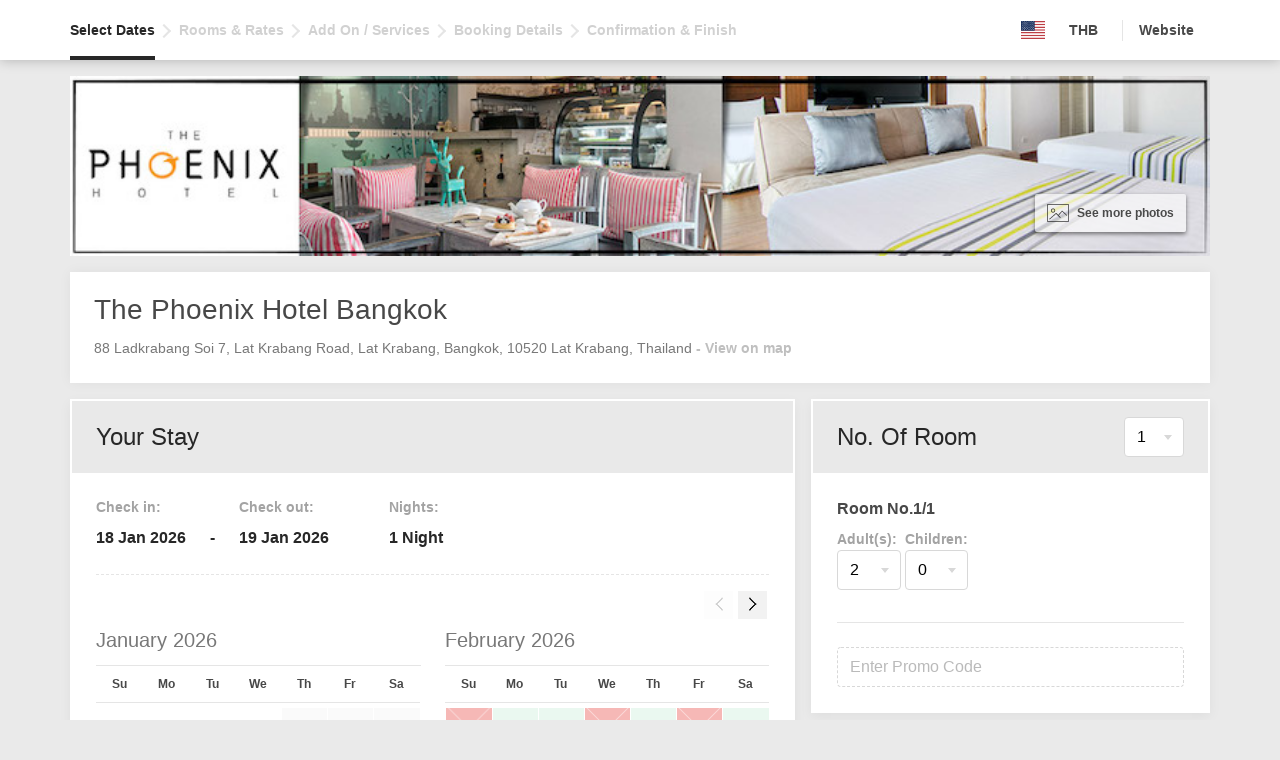

--- FILE ---
content_type: text/html; charset=UTF-8
request_url: https://ibe.hoteliers.guru/ibe/en/The-Phoenix-Hotel-Bangkok-Ladkrabang-Bangkok-TH?tid=a97b15fad00aeba605aa6b48ade585c7&
body_size: 88006
content:

<!DOCTYPE html>
<html>
<head>
    <meta charset="utf-8">
    <meta name="viewport" content="width=device-width, initial-scale=1, shrink-to-fit=no">
    <meta http-equiv="Cache-Control" content="no-cache, no-store, must-revalidate"/>
    <meta http-equiv="Pragma" content="no-cache"/>
    <meta http-equiv="Expires" content="0"/>

    <meta property="og:title" content="The Phoenix Hotel Bangkok" />
    <meta property="og:description" content="The Phoenix Hotel Bangkok is a 7-minute drive from&nbsp;Suvarnabhumi Airportand includes shuttle bus service to/from the&nbsp;airport. It features non-smoking rooms with free Wi-Fi access.
Guests may ask shuttle service&nbsp;to Airport Rail Link Ladkrabang Station (fare applied), which is a 5-minute ride away. The Phoenix Hotel is within a 5-minute walk to Wat Ladkrabang Temple.
Each&nbsp;comfortable room&nbsp;includes air conditioning, a private balcony and a cable TV. A private bathroom features shower facilities." />
    <meta property="og:image" content="https://ibe-asset.hoteliers.guru/ibe-asset/0/0/0/0/0/0/0/2/5/1/1/theme/images/banner-head-clarify-66b587d566755.jpg" />

    
            <title>budget hotel near suvarnbhumi airport</title>
    
            <meta name="keyword" content="budget, hotel, near suvarnabhumi airport,airport">
    
            <meta name="description" content="Budget hotel near Suvarnabhumi airport. Airport transfer is also available.">
    
    <!-- Compliance patch for Microsoft browsers -->
    <!--[if lt IE 9]>
    <script type="text/javascript" src="https://ibe.hoteliers.guru/ibe/js/ie/ie9.js"></script>
    <![endif]-->

    <link rel="stylesheet" type="text/css" href="https://ibe-asset.hoteliers.guru/ibe-asset/public/css/reset.css" />
<link rel="stylesheet" type="text/css" href="https://ibe-asset.hoteliers.guru/ibe-asset/public/css/clarify/jquery-ui.css" />
<link rel="stylesheet" type="text/css" href="https://ibe.hoteliers.guru/ibe/css/glyphicons.css" />
<link rel="stylesheet" type="text/css" href="https://ibe.hoteliers.guru/ibe/css/menu-icon.css" />
<link rel="stylesheet" type="text/css" href="https://ibe-asset.hoteliers.guru/ibe-asset/public/css/mySelect.css" />
<link rel="stylesheet" type="text/css" href="https://ibe-asset.hoteliers.guru/ibe-asset/public/css/myTooltip.css" />
<link rel="stylesheet" type="text/css" href="https://ibe-asset.hoteliers.guru/ibe-asset/public/css/clarify/lightslider.css" />
<link rel="stylesheet" type="text/css" href="https://ibe-asset.hoteliers.guru/ibe-asset/public/css/clarify/layout.css" />
<link rel="stylesheet" type="text/css" href="https://ibe-asset.hoteliers.guru/ibe-asset/public/css/clarify/component.css" />
<link rel="stylesheet" type="text/css" href="https://ibe-asset.hoteliers.guru/ibe-asset/public/css/cookie-consent/cookieconsent.css" />
<link rel="stylesheet" type="text/css" href="https://ibe-asset.hoteliers.guru/ibe-asset/0/0/0/0/0/0/0/2/5/1/1/theme/css/theme_v_2.css" />
<script type="text/javascript" src="https://ibe-asset.hoteliers.guru/ibe-asset/public/js/jquery-1.11.1.js"></script>
<script type="text/javascript" src="https://ibe-asset.hoteliers.guru/ibe-asset/public/js/jquery-ui.js"></script>
<script type="text/javascript" src="https://ibe-asset.hoteliers.guru/ibe-asset/public/js/booking-v.1.0.js"></script>
<script type="text/javascript" src="https://ibe-asset.hoteliers.guru/ibe-asset/public/js/angularjs/angular.min.js"></script>
<script type="text/javascript" src="https://ibe-asset.hoteliers.guru/ibe-asset/public/js/myModal.js"></script>
<script type="text/javascript" src="https://ibe-asset.hoteliers.guru/ibe-asset/public/js/myTooltip.js"></script>
<script type="text/javascript" src="https://ibe-asset.hoteliers.guru/ibe-asset/public/js/mySelect.js"></script>
<script type="text/javascript" src="https://ibe-asset.hoteliers.guru/ibe-asset/public/js/image-carousel/lightslider.js"></script>
<script type="text/javascript" src="https://ibe-asset.hoteliers.guru/ibe-asset/public/js/affix.js"></script>
<script type="text/javascript" src="https://ibe-asset.hoteliers.guru/ibe-asset/public/js/sprintf.min.js"></script>
<script type="text/javascript" src="https://ibe-asset.hoteliers.guru/ibe-asset/public/js/lodash.min.js"></script>
<script type="text/javascript" src="https://ibe-asset.hoteliers.guru/ibe-asset/public/js/dateformat-i18n/dateformat-en.js"></script>
<script type="text/javascript" src="https://ibe-asset.hoteliers.guru/ibe-asset/public/js/cookie-consent/cookieconsent.js"></script>
    <script type="text/javascript">
        var ibeModule = angular.module('IBEApp', []);

        ibeModule.directive('restrictInput', function () {
            return {
                restrict: 'A',
                require: 'ngModel',link: function(scope, element, attrs, ngModelCtrl) {
                    ngModelCtrl.$parsers.unshift(function(viewValue) {
                        var options = scope.$eval(attrs.restrictInput);

                        if (!options.regex && options.type) {
                            switch (options.type) {
                                case 'englishLettersOnly': options.regex = '^[\x00-\x7F]*$'; break;
                                default: options.regex = '';
                            }
                        }

                        var reg = new RegExp(options.regex);

                        if (reg.test(viewValue)) {
                            return viewValue;
                        } else {
                            var overrideValue = (reg.test(ngModelCtrl.$modelValue) ? ngModelCtrl.$modelValue : '');
                            element.val(overrideValue);
                            return overrideValue;
                        }
                    });
                }
            }
        });

        ibeModule.directive('datepicker', function () {
            return {
                restrict: 'A',
                require: 'ngModel',
                link: function (scope, element, attrs, ngModelCtrl) {
                    $(function () {
                        element.datepicker({
                            dateFormat: 'd MM yy',
                            beforeShowDay: function (date) {
                                const minDate = new Date(scope[attrs.minDate]);
                                const maxDate = new Date(scope[attrs.maxDate]);

                                date.setHours(0, 0, 0);
                                minDate.setHours(0, 0, 0);
                                maxDate.setHours(0, 0, 0);

                                let dateClass = '';
                                const unavailableList = scope[attrs.unavailableDateList];
                                let dayAvailableStatus = true;

                                if (unavailableList != undefined) {
                                    const milliSecondInSecond = 1000;
                                    const dateUTCMilliSecond = Date.UTC(date.getFullYear(), date.getMonth(), date.getDate());
                                    const dateTimeStamp = String(dateUTCMilliSecond / milliSecondInSecond);
                                    const checkDateUnavailable = unavailableList.find(dateUnixTimeKey => dateUnixTimeKey == dateTimeStamp);

                                    if (checkDateUnavailable != undefined) {
                                        dateClass = 'day-unavailable';
                                        dayAvailableStatus = false;
                                    }
                                }

                                if (date.getTime() >= minDate.getTime()) {
                                    if (date.getTime() > maxDate.getTime() && scope[attrs.maxDate] != undefined) {

                                        return [false, dateClass];
                                    } else {

                                        return [dayAvailableStatus, dateClass];
                                    }
                                } else {

                                    return [false, dateClass];
                                }
                            },
                            beforeShow: function (element, datepicker) {
                                if (attrs.minDate)
                                    angular.element(element).datepicker("option", "minDate", scope[attrs.minDate]);

                                if (attrs.maxDate)
                                    angular.element(element).datepicker("option", "maxDate", scope[attrs.maxDate]);
                            },
                            onSelect: function (date, obj) {
                                scope.$apply(function () {
                                    var selectedDay = obj.selectedDay;
                                    var selectedMonth = parseInt(obj.selectedMonth);
                                    var monthShortName = ['Jan', 'Feb', 'Mar', 'Apr', 'May', 'Jun', 'Jul', 'Aug', 'Sep', 'Oct', 'Nov', 'Dec'];
                                    var dateString = selectedDay + ' ' + monthShortName[selectedMonth] + ' ' + obj.selectedYear;
                                    ngModelCtrl.$setViewValue(dateString);
                                });

                                $(this).blur();
                                if ($(this).attr('id') == "txt_check_in") {
                                    setTimeout(function () {
                                        $("#txt_check_out").focus();
                                    }, 300);
                                }

                            },
                            numberOfMonths: 2
                        });

                        element.datepicker("setDate", scope[attrs.ngModel]);

                        ngModelCtrl.$render = function () {
                            var tempAtts = attrs.ngModel.split(".");
                            var tempValue = scope;
                            for (var i = 0; i < tempAtts.length; ++i)
                                tempValue = tempValue[tempAtts[i]];
                            element.datepicker("setDate", scope[attrs.ngModel]);

                        };
                        $('.ui-datepicker').addClass('notranslate');
                    });


                    scope.$watch(attrs.ngModel, function (value) {
                        if (ngModelCtrl.$viewValue != '') {
                            if (Object.prototype.toString.call(ngModelCtrl.$viewValue) === '[object Date]') {
                                element.datepicker('setDate', ngModelCtrl.$viewValue);
                            } else {
                                element.datepicker('setDate', new Date(ngModelCtrl.$viewValue));
                            }
                        }

                        element.datepicker('refresh');
                    });
                }

            }
        });

        ibeModule.directive('slider', function () {
            return {
                restrict: 'A',

                require: 'ngModel',

                link: function (scope, element, attrs, ngModelCtrl) {
                    $(function () {
                        var tempAttsModel = attrs.ngModel.split(".");
                        var tempModel = scope;
                        for (var i = 0; i < tempAttsModel.length; ++i)
                            tempModel = tempModel[tempAttsModel[i]];

                        var tempAttsMin = attrs.min.split(".");
                        var tempMin = scope;
                        for (var i = 0; i < tempAttsMin.length; ++i)
                            tempMin = tempMin[tempAttsMin[i]];

                        var tempAttsMax = attrs.max.split(".");
                        var tempMax = scope;
                        for (var i = 0; i < tempAttsMax.length; ++i)
                            tempMax = tempMax[tempAttsMax[i]];


                        element.slider({
                            range: true,
                            min: tempMin,
                            max: tempMax,
                            values: tempModel,
                            slide: function (event, ui) {
                                scope.$apply(function () {
                                    ngModelCtrl.$setViewValue(ui.values);
                                });
                            },
                            change: function( event, ui ) {
                                scope.sliderChange();
                            }
                        });
                    })
                }
            }
        });

        ibeModule.directive('onFinishRender', function ($timeout) {
            return {
                restrict: 'A',
                link: function (scope, element, attr) {
                    if (scope.$last === true) {
                        $timeout(function () {
                            scope.$emit('ngRepeatFinished');
                        });
                    }
                }
            }
        });

        ibeModule.directive('ibeTab', function ($timeout) {
            return {
                restrict: 'A',
                link: function (scope, element, attr) {

                    var tabWidth = $(element).outerWidth();
                    var numTab = $('.tab-nav > li').length;
                    var getWidth = (tabWidth - (numTab - 1)) / numTab;
                    $('.tab-nav > li').css({"width": getWidth});
                    $('.tab-nav > li').click(function () {
                        var el = $(this);
                        var clickTab = el.attr("data-target");
                        var activeTab = el.parent().find('[data-status="tab-active"]').attr("data-target");
                        if (clickTab != activeTab) {
                            el.parent().find('[data-status="tab-active"]').removeAttr("data-status");
                            el.attr("data-status", "tab-active");

                            el.parent().parent().find('[data-status="tab-content-active"]').removeAttr("data-status");
                            $('#' + clickTab).attr("data-status", "tab-content-active");

                        }
                        else {
                            return false;
                        }
                    });
                    $timeout(function () {
                        $('.tab-content > li').css("display", "none");
                    }, 100);

                }
            };
        });

        ibeModule.directive('autoUpdateLabelSelect', function () {
            return {
                link: function (scope, element, attrs, ngModelCtrl) {
                    scope.$watch(attrs.ngModel, function (value) {
                        setTimeout(function () {
                            if (element.attr("custom-display") == "value")
                                var textDisplay = element.find("option:selected").val();
                            else
                                var textDisplay = element.find("option:selected").text();

                            element.next().children().text(textDisplay);
                        }, 1);

                    });

                    scope.$watch(function () {
                        return element.attr('disabled');
                    }, function (value) {
                        if (value == 'disabled')
                            element.next().addClass('customSelectDisabled');
                        else
                            element.next().removeClass('customSelectDisabled');
                    });

                    scope.$watch(function () {
                        return element.hasClass('error');
                    }, function (value) {
                        if (value == true)
                            element.next().addClass('error');
                        else
                            element.next().removeClass('error');
                    });
                }
            }
        });

        ibeModule.directive('validNumber', function () {
            return {
                require: '?ngModel',
                link: function (scope, element, attrs, ngModelCtrl) {
                    if (!ngModelCtrl) {
                        return;
                    }

                    ngModelCtrl.$parsers.push(function (val) {
                        if (angular.isUndefined(val)) {
                            var val = '';
                        }
                        var clean = val.replace(/[^0-9]+/g, '');
                        if (val !== clean) {
                            ngModelCtrl.$setViewValue(clean);
                            ngModelCtrl.$render();
                        }
                        return clean;
                    });

                    element.bind('keypress', function (event) {
                        if (event.keyCode === 32) {
                            event.preventDefault();
                        }
                    });
                }
            };
        });

        ibeModule.directive('convertToNumber', function() {
            return {
                require: 'ngModel',
                link: function (scope, element, attrs, ngModel) {
                    ngModel.$parsers.push(function (val) {
                        return parseInt(val, 10);
                    });
                    ngModel.$formatters.push(function (val) {
                        return '' + val;
                    });
                }
            }
        });

        ibeModule.directive('validDouble', function () {
            return {
                require: '?ngModel',
                link: function (scope, element, attrs, ngModelCtrl) {
                    if (!ngModelCtrl) {
                        return;
                    }

                    ngModelCtrl.$parsers.push(function (val) {
                        if (angular.isUndefined(val)) {
                            var val = '';
                        }

                        var valList = val.split(".");
                        if (valList.length > 2) {
                            val = valList[0] + "." + valList[1];
                            for (var i = 2; i < valList.length; ++i)
                                val += valList[i];

                            ngModelCtrl.$setViewValue(val);
                            ngModelCtrl.$render();

                            return val;
                        }


                        var clean = val.replace(/[^0-9.]+/g, '');
                        if (val !== clean) {
                            ngModelCtrl.$setViewValue(clean);
                            ngModelCtrl.$render();
                        }

                        return clean;
                    });

                    element.bind('keypress', function (event) {
                        if (event.keyCode === 32) {
                            event.preventDefault();
                        }
                    });
                }
            };
        });

        ibeModule.factory('IBECommonFactory', function () {

            var __initTaxlist = function (taxList) {

                var obj = new Array();
                for (var i in taxList) {
                    var taxItem = new Object();
                    taxItem['taxName'] = taxList[i]['configurationtax_name'];
                    taxItem['taxRate'] = taxList[i]['configurationtax_rate'];
                    taxItem['taxVal'] = 0;
                    obj.push(taxItem);
                }

                return obj;
            };

            return {
                baseCurrency: "THB",
                selectedCurrency: "THB",
                currencyConverterList: {"THB":1,"AED":0.11692011501306,"AUD":0.04741825458997,"CHF":0.025553956109892,"CNY":0.22186464959129,"DKK":0.20507571850383,"EUR":0.027430563232303,"GBP":0.023784410475776,"HKD":0.24824130315364,"IDR":538.3286074496,"INR":2.893006045751,"JPY":5.0363955021996,"KRW":46.91350175114,"MMK":66.85939183808,"MXN":0.56114922648829,"MYR":0.12917721531835,"NZD":0.055348787017751,"PHP":1.892062297223,"RUB":2.4798850033984,"SEK":0.29359425577673,"SGD":0.041024793772911,"TWD":1.0067706584921,"USD":0.031836624882055,"VND":836.50721566452},
                currencyNameList: {"THB":"Thai Baht","AED":"Arab Emirate Dirham","AUD":"Australia Dollar","CHF":"Switzerland Franc","CNY":"Chinese Yuan","DKK":"Denmark Kroue","EUR":"Euro Member Countries","GBP":"UK Pound","HKD":"Hong Kong Dollar","IDR":"Indonesia Rupiah","INR":"India Rupee","JPY":"Japan Yen","KRW":"Korean Won","MMK":"Myanmar Kyat","MXN":"Mexico Peso","MYR":"Malaysia Ringgit","NZD":"New Zealand Dollar","PHP":"Philippines Peso","RUB":"Russia Ruble","SEK":"Sweden Krona","SGD":"Singapore Dollar","TWD":"Taiwan New Dollar","USD":"US Dollar","VND":"Viet Nam Dong"},
                currencySymbolList: {"AUD":"AUD","EUR":"\u20ac","DKK":"kr","HKD":"HKD","INR":"\u20b9","IDR":"Rp","JPY":"\u00a5","KRW":"\u20a9","MYR":"RM","MXN":"MXN","MMK":"MMK","NZD":"$","PHP":"\u20b1","RUB":"\u20bd","SGD":"SGD","SEK":"SEK","CHF":"CHF","TWD":"NT$","THB":"\u0e3f","AED":"AED","GBP":"\u00a3","USD":"$","VND":"\u20ab","CNY":"CNY","LAK":"\u20ad"},
                currencyFractionDigitsList: {"AUD":2,"EUR":2,"DKK":2,"HKD":2,"INR":2,"IDR":0,"JPY":0,"KRW":0,"MYR":2,"MXN":2,"MMK":2,"NZD":2,"PHP":2,"RUB":2,"SGD":2,"SEK":2,"CHF":2,"TWD":0,"THB":2,"AED":2,"GBP":2,"USD":2,"VND":0,"CNY":2,"LAK":0},
                taxList: [],
                taxListPrepared: __initTaxlist([]),
                taxInclude: "1",
                provinceTaxConfig: {"status":1,"rate":0},
                feeList: [],
                showEditDate: false
            };
        });

        ibeModule.service('VatService', function (IBECommonFactory) {

            this.calculateVat = function (fromRate) {
                let divideVal = 1;
                var obj = new Array();
                for (let i in IBECommonFactory.taxList) {
                    const taxRate = IBECommonFactory.taxList[i]['configurationtax_rate'];
                    divideVal = divideVal * ((100 + parseFloat(taxRate)) / 100);
                }

                if (IBECommonFactory.provinceTaxConfig['status'] == 1) {
                    divideVal = divideVal + (parseFloat(IBECommonFactory.provinceTaxConfig['rate']) / 100);
                }

                const rateExclude = fromRate / divideVal;

                let taxVal = 0;
                for (var i in IBECommonFactory.taxList) {
                    var taxItem = new Object();
                    taxItem['taxName'] = IBECommonFactory.taxList[i]['configurationtax_name'];
                    var taxRate = IBECommonFactory.taxList[i]['configurationtax_rate'];
                    taxItem['taxRate'] = taxRate;

                    taxItem['taxVal'] = (rateExclude + taxVal) * (taxRate / 100);
                    taxVal = taxVal + taxItem['taxVal'];
                    obj.push(taxItem);
                }

                if (IBECommonFactory.provinceTaxConfig['status'] == 1) {
                    var taxItem = new Object();
                    taxItem['taxName'] = 'Province Tax';
                    taxItem['taxRate'] = IBECommonFactory.provinceTaxConfig['rate'];

                    taxItem['taxVal'] = (rateExclude) * (taxItem['taxRate'] / 100);
                    taxVal = taxVal + taxItem['taxVal'];
                    obj.push(taxItem);
                }

                return obj;
            };
        });

        ibeModule.service('FeeService', function (IBECommonFactory) {

            this.getTotalFee = function (totalPrice, totalPerson, totalRoom = 0) {
                let totalFee = 0;

                for (let index in IBECommonFactory.feeList) {
                    const feeItem = IBECommonFactory.feeList[index];

                    if (feeItem['configurationfee_rateper_type_id'] == 1) {
                        totalFee = totalFee + (totalPerson * feeItem['configurationfee_rate']);

                    } else if (feeItem['configurationfee_rateper_type_id'] == 3) {
                        totalFee = totalFee + (totalRoom * feeItem['configurationfee_rate']);

                    } else if (feeItem['configurationfee_rateper_type_id'] == 2) {
                        if (feeItem['configurationfee_value_type_id'] == 1) {
                            totalFee = totalFee + (parseFloat(feeItem['configurationfee_rate']) / 100) * totalPrice;
                        } else if (feeItem['configurationfee_value_type_id'] == 2) {
                            totalFee = totalFee + parseFloat(feeItem['configurationfee_rate']);
                        }
                    }
                }

                return totalFee;
            };

            this.bindFee = function (feeItem, totalPrice, totalPerson, totalRoom = 0) {

                if (feeItem['configurationfee_rateper_type_id'] == 1) {
                    return totalPerson * feeItem['configurationfee_rate'];
                } else if (feeItem['configurationfee_rateper_type_id'] == 3) {
                    return totalRoom * feeItem['configurationfee_rate'];
                } else if (feeItem['configurationfee_rateper_type_id'] == 2) {
                    if (feeItem['configurationfee_value_type_id'] == 1) {
                        return (feeItem['configurationfee_rate'] / 100) * totalPrice;
                    } else if (feeItem['configurationfee_value_type_id'] == 2) {
                        return feeItem['configurationfee_rate'];
                    }
                }

            };

        });

        ibeModule.service('CurrencyService', function (IBECommonFactory, $http) {

            this.getAmount = function (baseAmount) {
                var rateCurrency = IBECommonFactory.currencyConverterList[IBECommonFactory.selectedCurrency];
                if (rateCurrency == undefined)
                    rateCurrency = 1;

                if (IBECommonFactory.taxInclude == 0)
                    return this.__rateExcludeTax(baseAmount * rateCurrency);

                return baseAmount * rateCurrency;
            };

            this.currencyConverter = function (baseAmount) {
                const noDecimalPointCurrencyList = ['JYP', 'TWD', 'KRW'];
                const selectCurrency = IBECommonFactory.selectedCurrency;
                const isNoDecimalPoint = (noDecimalPointCurrencyList.find(element => element == selectCurrency)) ? true : false;
                var rateCurrency = IBECommonFactory.currencyConverterList[IBECommonFactory.selectedCurrency];
                if (rateCurrency == undefined)
                    rateCurrency = 1;

                if (isNoDecimalPoint) {
                    return Math.round(baseAmount * rateCurrency);
                }

                return baseAmount * rateCurrency;

            };

            this.getCurrencySymbol = function () {
                var currencyCode = IBECommonFactory.selectedCurrency
                if (IBECommonFactory.currencyNameList[currencyCode] == undefined) {
                    currencyCode = IBECommonFactory.baseCurrency;
                }

                return IBECommonFactory.currencySymbolList[currencyCode];
            };

            this.getCurrencyNameList = function () {
                var result = new Object();

                angular.forEach(IBECommonFactory.currencyNameList, function (cName, cCode) {
                    result[cCode] = cCode + " - " + cName;
                });

                return result;
            };

            this.changeSelectedCurrency = function () {
                var requestObject = {data: IBECommonFactory.selectedCurrency};
                var resp = $http.post("/ibe/en/The-Phoenix-Hotel-Bangkok-Ladkrabang-Bangkok-TH/reserve/currency?tid=a97b15fad00aeba605aa6b48ade585c7", requestObject, {});
                var selectedCurrencyCode = IBECommonFactory.selectedCurrency;
                var selectedCurrencyName = IBECommonFactory.currencyNameList[selectedCurrencyCode];
                var setText = selectedCurrencyCode + ' - ' + selectedCurrencyName;

                angular.forEach($("select.select-currency"), function (element) {
                    if ($(element).attr("text-display") == "value")
                        $(element).next().text(selectedCurrencyCode);
                    else
                        $(element).next().text(setText);
                });

                resp.success(function (respObj, status, headers, config) {
                    console.log("change currency success.");
                });

                resp.error(function (data, status, headers, config) {
                    console.log("change currency Fail!!!");
                });
            };

            this.__rateExcludeTax = function (fromRate) {
                let divideVal = 1;
                for (let i in IBECommonFactory.taxList) {
                    const taxRate = IBECommonFactory.taxList[i]['configurationtax_rate'];
                    divideVal = divideVal * ((100 + parseFloat(taxRate)) / 100);
                }

                if (IBECommonFactory.provinceTaxConfig['status'] == 1) {
                    divideVal = divideVal + (parseFloat(IBECommonFactory.provinceTaxConfig['rate']) / 100);
                }

                return fromRate / divideVal;
            };


        });

        ibeModule.controller('ChangeCurrencyController', function ($scope, $http, IBECommonFactory, CurrencyService) {
            $scope.ibeCommonFactory = IBECommonFactory;
            $scope.currencyService = CurrencyService;
        });



        ibeModule.filter('reverse', function () {
            return function (items) {
                return items.slice().reverse();
            };
        });

        ibeModule.filter('emptyFilter', function () {
            return function (array) {
                var filteredArray = [];
                angular.forEach(array, function (item) {
                    if (item) filteredArray.push(item);
                });
                return filteredArray;
            };
        });


        ibeModule.filter('range', function() {
            return function(input, total) {
                total = parseInt(total);

                for (var i=0; i<total; i++) {
                    input.push(i);
                }

                return input;
            };
        });

        ibeModule.filter('currency', function (IBECommonFactory) {
            return function (baseAmount) {
                const selectCurrency = IBECommonFactory.selectedCurrency;
                const fractionDigits =  IBECommonFactory.currencyFractionDigitsList[selectCurrency]

                return Number(baseAmount).toLocaleString("en-US", {
                    minimumFractionDigits: fractionDigits,
                    maximumFractionDigits: fractionDigits,
                });
            }
        });

        $(document).ready(function () {
                //====  Scroll not smooth on ios ====///
                // $("html").niceScroll({
                //     cursorwidth: "5px",
                //     zindex: 1000,
                //     cursoropacitymax: 0.3,
                //     cursorborder: "0px",
                //     cursorborderradius: "0px",
                //     mousescrollstep: 80,
                // });

                // $(".modal-content").niceScroll();
                //
                // $(".compare-content").niceScroll();

                $('a[href="#"]').click(function (e) {
                    e.preventDefault();
                });

                $("#more-property-detail").click(function () {
                    showModal('property-info', 1000, 0, 0);
                });
            }
        );

        function languageOnChanged() {
            var urlFormat = '/ibe/%%languageshortname%%/The-Phoenix-Hotel-Bangkok-Ladkrabang-Bangkok-TH?tid=a97b15fad00aeba605aa6b48ade585c7';
            if (urlFormat == '')
                return;
            var lang = $("#languageSelector").val();
            var url = urlFormat.replace("%%languageshortname%%", lang);
            window.location = url;
        }
    </script>

    <!-- Hoteliers Analytics -->
            <!-- Google tag (gtag.js) -->
        <script async src="https://www.googletagmanager.com/gtag/js?id=G-BNLEXKTGH0"></script>
        <script type="text/plain" data-cookiecategory="analytics">
            window.dataLayer = window.dataLayer || [];
            function gtag(){dataLayer.push(arguments);}
            gtag('js', new Date());

            gtag('config', 'G-BNLEXKTGH0');
        </script>
    
        
    
            
    <!-- User Guest Conversion Tracking -->
        
    <style>
        #loadingContent {
            display: none;
        }

        .select-currency {
            position: absolute;
            width: 100%;
            height: 100%;
            opacity: 0;
            z-index: 100;
            top: 0;
            left: 0;
        }

        .property-detail {
            position: relative;
            margin: 0 auto 16px;
        }

        .property-detail > img {
            width: 100%;
            display: block;
        }

        .btn_property-photo {
            letter-spacing: 0;
            position: absolute;
            right: 24px;
            bottom: 24px;
            border-radius: 2px;
            background-color: rgba(255, 255, 255, .6);
            padding: 8px 12px;
            font-size: 12px;
            font-weight: bold;
            text-transform: initial;
            box-shadow: 0 2px 4px 0 rgba(0, 0, 0, .5);
            transition: background-color ease .25s;
        }

        .btn_property-photo:hover {
            background-color: rgba(255, 255, 255, .85);
        }

        .setting {
            height: 60px;
            font-size: .875rem;
            font-weight: bold;
            align-items: center;
        }

        .setting_language {
            position: relative;
            margin-right: 24px;
        }

        .setting_language img {
            display: block;
        }

        .setting_language .select {
            opacity: 0;
            overflow: hidden;
            position: absolute;
            left: 0;
            top: 0;
            height: 100%;
        }

        .setting_currency {
            position: relative;
            margin-right: 24px;
        }

        .select-currency {
            cursor: pointer;
        }

        .currency-symbol {
            line-height: 18px;
        }

        #setting_btn-sign-in {
            font-size: 14px;
            font-weight: bold;
        }

        .btn_property-photo {
            display: flex;
            align-items: center;
        }

        .btn_property-photo img {
            margin-right: 8px;
            opacity: .75;
        }

        .setting_member {
            border-left: 1px solid #E5E5E5;
            padding: 0 16px;
        }

        .setting_agent {
            border-left: 1px solid #E5E5E5;
            padding: 0 0 0 16px;
        }

        .setting_website {
            border-left: 1px solid #E5E5E5;
            padding: 0 16px;
        }


    </style>
</head>

<body ng-app="IBEApp" ng-cloak class="ng-cloak">


<script type="text/javascript">
    ibeModule.controller('MenuTopController', function ($scope, $sce, $http) {
        $scope.requestSignOut = function () {
            var resp = $http.get("/ibe/en/The-Phoenix-Hotel-Bangkok-Ladkrabang-Bangkok-TH/member/logout");
            showLoading('Logging out...');

            resp.success(function (respObj, status, headers, config) {
                if (respObj.status == true) {
                    window.location.href = respObj.data.loginUrl;
                }

                else {
                    $scope.errorMessage = respObj.message;
                    closeLoading();
                }
            });
        };
    });
</script>

<header>
    <div class="nav navbar">
        <div class="container d-flex">

            <ul class="list-step d-flex mr-auto">
                                    
                    <li class="c-menu-item active primary-color">
                        <a class="primary-color" href="/ibe/en/The-Phoenix-Hotel-Bangkok-Ladkrabang-Bangkok-TH?tid=a97b15fad00aeba605aa6b48ade585c7">Select Dates</a>
                    </li>
                    <li class="c-menu-item                     disabled">
                        <a href="">Rooms & Rates</a>
                    </li>
                    <li class="c-menu-item                     disabled">
                        <a href="">Add On / Services</a>
                    </li>
                    <li class="c-menu-item                     disabled">
                        <a href="">Booking Details</a>
                    </li>
                    <li class="c-menu-item                     disabled">
                        <a href="">Confirmation & Finish</a>
                    </li>
                            </ul>

            <div class="d-flex setting">
                <div class="setting_language">
                    <span id="selectedLanguage-en">
                        <img src="/ibe/images/flag-language/en.svg"
                             height="18px">
                    </span>
                    <div class="select">
                        <select id="languageSelector" onChange="languageOnChanged();">
                            <option value="en"  selected  >English</option>                        </select>
                        <div class="select__arrow"></div>
                    </div>
                </div>
                                <div class="setting_currency">
                    <select class="select-currency"
                            ng-controller="ChangeCurrencyController"
                            ng-model="ibeCommonFactory.selectedCurrency"
                            ng-options="code as name for (code, name) in currencyService.getCurrencyNameList()"
                            ng-change="currencyService.changeSelectedCurrency()"
                            ng-selected="ibeCommonFactory.selectedCurrency == code"
                            text-display="value">
                    </select>
                    <div class="currency-symbol">THB</div>
                </div>
                                <div class="setting_website">
                    <a href="http://www.phoenixhotelbangkok.com/" target="_blank" class="link-official-website">Website</a>
                </div>
                                                            </div>
        </div>
    </div>
</header>

<div class="main-content">
    <div class="property-detail container">
                            <img src="https://ibe-asset.hoteliers.guru/ibe-asset/0/0/0/0/0/0/0/2/5/1/1/theme/images/banner-head-clarify-66b587d566755.jpg">
                <button type="button" id="more-property-detail" class="btn_property-photo btn-sm">
            <img src="[data-uri]"
                 height="22px" width="auto">
            <span>See more photos</span>
        </button>
    </div>
    <div class="container">
        <script type="text/javascript">
    ibeModule.factory("CommonFactory", function () {
        const __getDefaultArrivalDate = function () {

            return new Date();
        };

        const __getDefaultDepartureDate = function () {
            const tempDate = new Date();
            tempDate.setDate(tempDate.getDate() + 1);

            return tempDate;
        };

        return {
            arrivalDate: __getDefaultArrivalDate(),
            departureDate: __getDefaultDepartureDate(),
        }
    });
</script>

<style>
    .calendar-box {
        flex-grow: 1;
        margin-right: 16px;
    }

    .search-box {
        width: 35%;
    }
</style>

<div class="container">
    <style>
    #property-detail {
        margin-bottom: 16px;
        box-shadow: 0 0 12px 0 rgba(0, 0, 0, .05);
    }

    .property-name {
        font-size: 1.75rem;
        font-weight: 400;
        line-height: 1;
        margin-bottom: .5em;
    }

    .property-address {
        font-size: .875rem;
    }

    .btn_sign-in {
        min-width: 140px;
    }

    .link_view-on-map {
        font-weight: 600;
        opacity: .35;
        text-decoration: none;
    }
</style>

<div id="property-detail" class="box">
    <div class="box-content container-flex-row">
        <div>
            <div class="property-name">The Phoenix Hotel Bangkok</div>
            <div class="property-address">
                <span class="secondary-color">88 Ladkrabang Soi 7, Lat Krabang Road, Lat Krabang, Bangkok, 10520 Lat Krabang, Thailand</span>
                <a href="https://www.google.com/maps/search/?api=1&query=13.7214182,100.74168550000002"
                   target="_blank" class="link_view-on-map"> - View on map</a>
            </div>
        </div>
                
            </div>
</div>

    <div class="d-flex">
        <div class="calendar-box">
            
<script type="text/javascript">
    ibeModule.directive('datepickerrange', function ($parse) {
        return {
            restrict: 'A',
            link: function (scope, element, attrs) {
                $(function () {
                    element.datepicker({
                        dateFormat: 'DD, d MM yy',
                        numberOfMonths: [2, 2],
                        minDate: 0,
                        setDate: null,
                        stepMonths: 4,
                        beforeShowDay: function (date) {
                            var startDate = scope[attrs.startDate];
                            var endDate = scope[attrs.endDate];
                            var unavailableList = scope[attrs.unavailableDateList];

                            for (const index in unavailableList) {
                                var unavailableDate = new Date(unavailableList[index]);

                                if (date.getTime() == unavailableDate.getTime()) {
                                    return [true, startDate && ((date.getTime() == startDate.getTime()) || (endDate && date >= startDate && date <= endDate)) ? "day-unavailable date-selected" : "day-unavailable"];
                                }
                            }

                            return [true, startDate && ((date.getTime() == startDate.getTime()) || (endDate && date >= startDate && date <= endDate)) ? "day-available date-selected" : "day-available"];
                        },
                        onSelect: function (date, obj) {
                            var selectedDay = obj.selectedDay;
                            var selectedMonth = parseInt(obj.selectedMonth);
                            var monthShortName = ['Jan', 'Feb', 'Mar', 'Apr', 'May', 'Jun', 'Jul', 'Aug', 'Sep', 'Oct', 'Nov', 'Dec'];
                            var dateString = selectedDay + ' ' + monthShortName[selectedMonth] + ' ' + obj.selectedYear;

                            var startDate = $parse(attrs.startDate);
                            var endDate = $parse(attrs.endDate);
                            var tempEndDate = $parse(attrs.tempEndDate);

                            var selectedDate = new Date(dateString);

                            if (!startDate(scope) || tempEndDate(scope)) {
                                tempEndDate.assign(scope, '');
                                startDate.assign(scope, selectedDate);
                                endDate.assign(scope, new Date(selectedDate.getTime() + 86400000));
                            } else {
                                if (selectedDate.getTime() < startDate(scope).getTime()) {
                                    tempEndDate.assign(scope, startDate(scope));
                                    endDate.assign(scope, startDate(scope));
                                    startDate.assign(scope, selectedDate);
                                } else if (selectedDate.getTime() - startDate(scope).getTime() < 86400000) {
                                    tempEndDate.assign(scope, new Date(selectedDate.getTime() + 86400000));
                                    endDate.assign(scope, new Date(selectedDate.getTime() + 86400000));
                                } else {
                                    tempEndDate.assign(scope, selectedDate);
                                    endDate.assign(scope, selectedDate);
                                }
                            }

                            $(this).datepicker();
                            //$(this).datepicker("setDate", null);
                            scope.$apply("updateStartDate()");
                            scope.$apply("updateEndDate()");
                        }
                    });
                    $('.ui-datepicker').addClass('notranslate');
                });

                scope.$watch(attrs.startDate, function (value) {
                    element.datepicker('refresh');
                });

                scope.$watch(attrs.endDate, function (value) {
                    element.datepicker('refresh');
                });
            }
        };
    });
    ibeModule.controller('CalendarController', function ($scope, $timeout, CommonFactory) {
        $scope.commonFactory = CommonFactory;
        $scope.unAvailableDateList = {"1768694400":"Sun 18 Jan 2026","1768780800":"Mon 19 Jan 2026","1768867200":"Tue 20 Jan 2026","1768953600":"Wed 21 Jan 2026","1769040000":"Thu 22 Jan 2026","1769126400":"Fri 23 Jan 2026","1769212800":"Sat 24 Jan 2026","1769299200":"Sun 25 Jan 2026","1769385600":"Mon 26 Jan 2026","1769472000":"Tue 27 Jan 2026","1769558400":"Wed 28 Jan 2026","1769644800":"Thu 29 Jan 2026","1769731200":"Fri 30 Jan 2026","1769817600":"Sat 31 Jan 2026","1769904000":"Sun 1 Feb 2026","1770163200":"Wed 4 Feb 2026","1770336000":"Fri 6 Feb 2026","1771286400":"Tue 17 Feb 2026","1771459200":"Thu 19 Feb 2026","1771632000":"Sat 21 Feb 2026","1771977600":"Wed 25 Feb 2026","1860883200":"Wed 20 Dec 2028","1860969600":"Thu 21 Dec 2028","1861056000":"Fri 22 Dec 2028","1861142400":"Sat 23 Dec 2028","1861228800":"Sun 24 Dec 2028","1861315200":"Mon 25 Dec 2028","1861401600":"Tue 26 Dec 2028","1861488000":"Wed 27 Dec 2028","1861574400":"Thu 28 Dec 2028","1861660800":"Fri 29 Dec 2028","1861747200":"Sat 30 Dec 2028","1861833600":"Sun 31 Dec 2028","1861920000":"Mon 1 Jan 2029","1862006400":"Tue 2 Jan 2029","1862092800":"Wed 3 Jan 2029","1862179200":"Thu 4 Jan 2029","1862265600":"Fri 5 Jan 2029","1862352000":"Sat 6 Jan 2029","1862438400":"Sun 7 Jan 2029","1862524800":"Mon 8 Jan 2029","1862611200":"Tue 9 Jan 2029","1862697600":"Wed 10 Jan 2029","1862784000":"Thu 11 Jan 2029","1862870400":"Fri 12 Jan 2029","1862956800":"Sat 13 Jan 2029","1863043200":"Sun 14 Jan 2029","1863129600":"Mon 15 Jan 2029","1863216000":"Tue 16 Jan 2029","1863302400":"Wed 17 Jan 2029","1863388800":"Thu 18 Jan 2029"};
        $scope.arrivalDate = '';
        $scope.departureDate = '';
        $scope.rangeDate = '';
        $scope.countClick = 1;
        $scope.millisecondInDay = 86400000;
        $scope.thisDay = new Date();
        $scope.tempEndDate = new Date($scope.thisDay.getTime() + $scope.millisecondInDay);
        $scope.errorMessage = '';
        $scope.showError = false;

        const maximumNight = 60;

        $scope.$watch('commonFactory.arrivalDate', function (value) {
            $scope.arrivalDate = new Date(value);
        });

        $scope.$watch('commonFactory.departureDate', function (value) {
            $scope.departureDate = new Date(value);
        });

        $scope.updateStartDate = function () {
            CommonFactory.arrivalDate = $scope.arrivalDate;
        };

        $scope.updateEndDate = function () {
            if (($scope.departureDate.getTime() - $scope.arrivalDate.getTime()) > ($scope.millisecondInDay * maximumNight)) {
                $scope.errorMessage = "Maximum number of night is 60.";
                $scope.showError = true;
                $scope.departureDate = new Date($scope.arrivalDate.getTime() + ($scope.millisecondInDay * maximumNight));

                $timeout(function () {
                    $scope.clearErrorMessage();
                }, 5000)
            }

            CommonFactory.departureDate = $scope.departureDate;
        };

        $scope.clearErrorMessage = function () {
            $scope.errorMessage = '';
            $scope.showError = false;
        };

        $scope.displayArrivalDate = function () {
            var arrivalDate = new Date($scope.arrivalDate);

            return arrivalDate.format("IBE_DATEFORMAT");
        };

        $scope.displayDepartureDate = function () {
            var departureDate = new Date($scope.departureDate);

            return departureDate.format("IBE_DATEFORMAT");
        };
    });

    ibeModule.controller('ChainPropertyController', function ($scope, $window) {
        $scope.chainPropertyList = [];
        $scope.chainPropertySelected = ($scope.chainPropertyList.length > 0) ? $scope.chainPropertyList[0] : null;
        $scope.chainPropertyDisplayTextTitle = "";
        $scope.chainPropertyDisplayTextDesc = "";

        $scope.onChainPropertyListChange = function () {
            if (!$scope.chainPropertySelected) {
                return;
            }

            $window.location = $scope.chainPropertySelected.url;
        };
    });

</script>

<style>
    .search_calendar {
        border: 2px solid #FFFFFF;
        box-shadow: 0 4px 12px 0px rgba(0, 0, 0, .05);
    }

    .calendar_your-stay {
        padding-bottom: 1em;
        margin-bottom: 1em;
        border-bottom: 1px dashed #E5E5E5;
    }

    .calendar_your-stay label {
        font-size: .875rem;
        font-weight: bold;
        display: block;
        opacity: .5;
    }

    .calendar_your-stay label + div {
        font-weight: bold;
        line-height: 40px;
    }

    .your-stay_to {
        margin: 0 24px;
    }

    .your-stay_night {
        margin-left: 60px;
    }

    .calendar_your-stay-error {
        line-height: 1.25;
        padding: 16px;
        text-align: center;
        border-radius: 4px;
        margin-bottom: 1em;
    }

    .chain-property-title {
        padding-bottom: 15px;
        font-size: .875rem;
        font-weight: bold;
        display: block;
        opacity: .5;
    }
</style>

<div class="box search_calendar">
    <div class="box-header bg-secondary">
        <span class="box-title primary-color">
            Your Stay        </span>
    </div>
    <div class="box-content" ng-controller="CalendarController">
        <div class="calendar_your-stay d-flex">
            <div>
                <label>Check in:</label>
                <div class="primary-color">{{displayArrivalDate()}}</div>
            </div>
            <div class="your-stay_to">
                <label>&nbsp;</label>
                <div class="primary-color">-</div>
            </div>
            <div>
                <label>Check out:</label>
                <div class="primary-color">{{displayDepartureDate()}}</div>
            </div>
            <div class="your-stay_night">
                <label>Nights:</label>
                <div class="primary-color"><span id="totalNightInCalendar"></span> Night</div>
            </div>
        </div>

        <div class="error-text error-bg calendar_your-stay-error" ng-show="showError" ng-bind="errorMessage"></div>

        <div id="calendarDateRange" datepickerrange start-date="arrivalDate" end-date="departureDate"
             temp-end-date="tempEndDate" unavailable-date-list="unAvailableDateList"></div>
    </div>
</div>
        </div>
        <div class="search-box">
            <script type="text/javascript">
    ibeModule.controller('SearchController', function ($scope, $http, $window, CommonFactory) {

        $scope.__getBookingDataObject = function () {
            var dataObj = new Object();

            dataObj['totalAdult'] = 2;
            dataObj['totalChild'] = 0;
            dataObj['ageOfChildList'] = new Array();

            return dataObj;
        };

        $scope.commonFactory = CommonFactory;
        $scope.millisecondInDay = 86400000;
        $scope.constMinAgeChild = '';
        $scope.maxTotalNight = 999;
        $scope.maxTotalRoom = 99;
        $scope.arrivalOptionMinDate = new Date();
        $scope.departureOptionMinDate = new Date($scope.arrivalOptionMinDate.getTime() + $scope.millisecondInDay);
        $scope.departureOptionMaxDate = new Date();
        $scope.departureOptionMaxDate = new Date($scope.departureOptionMaxDate.getTime() + $scope.millisecondInDay * 60);

        $scope.today = new Date();
        $scope.arrivalDate = new Date($scope.today.getFullYear(), $scope.today.getMonth(), $scope.today.getDate());
        $scope.departureDate = new Date($scope.arrivalDate.getTime() + $scope.millisecondInDay);

        $scope.totalNight = 1;
        $scope.totalRoom = 1;

        $scope.bookingDataList = [$scope.__getBookingDataObject()];
        $scope.promoCode = "";

        $scope.changeTotalRoom = function () {

            var currentTotal = $scope.bookingDataList.length;
            if (currentTotal < $scope.totalRoom) {
                for (; currentTotal < $scope.totalRoom; ++currentTotal) {
                    $scope.bookingDataList.push($scope.__getBookingDataObject());
                }
            } else if (currentTotal > $scope.totalRoom) {
                $scope.bookingDataList.splice($scope.totalRoom);
            }

        };

        $scope.changeTotalChildOnRoomDataItem = function (roomDataItem) {

            var currentTotalChild = roomDataItem['ageOfChildList'].length;
            var totalChild = roomDataItem['totalChild'];

            if (currentTotalChild < totalChild) {
                for (; currentTotalChild < totalChild; ++currentTotalChild) {
                    roomDataItem['ageOfChildList'].push($scope.constMinAgeChild);
                }
            } else if (currentTotalChild > totalChild) {
                roomDataItem['ageOfChildList'].splice(totalChild);
            }

        };

        $scope.changeArrivalDate = function () {
            var departureMinDate;

            if (Object.prototype.toString.call($scope.arrivalDate) === '[object Date]') {
                departureMinDate = $scope.arrivalDate;
            } else {
                departureMinDate = new Date($scope.arrivalDate);
            }

            departureMinDate.setHours(0);
            departureMinDate.setMinutes(0);
            departureMinDate.setSeconds(0);
            departureMinDate = new Date(departureMinDate.getTime() + $scope.millisecondInDay);

            var departureMaxDate = new Date(departureMinDate.getTime() + $scope.millisecondInDay * 60);
            var departureDateTime = (new Date($scope.departureDate)).getTime();

            //--- set up departure ---//
            $scope.departureOptionMinDate = departureMinDate;
            $scope.departureOptionMaxDate = departureMaxDate;

            if (departureDateTime < departureMinDate) {
                $scope.departureDate = departureMinDate;
            }

            $scope.__calculateTotalNight();
        };

        $scope.changeDepartureDate = function () {
            $scope.__calculateTotalNight();
        };

        $scope.changeTotalNight = function () {
            var arrivalDate;

            if (Object.prototype.toString.call($scope.arrivalDate) === '[object Date]') {
                arrivalDate = $scope.arrivalDate;
            } else {
                arrivalDate = new Date($scope.arrivalDate);
            }

            var departureDateTime = (arrivalDate.getTime() + ($scope.totalNight * $scope.millisecondInDay));

            $scope.departureDate = new Date(departureDateTime);
        };

        $scope.__calculateTotalNight = function () {
            var arrivalDate;

            if (Object.prototype.toString.call($scope.arrivalDate) === '[object Date]') {
                arrivalDate = $scope.arrivalDate;
            } else {
                arrivalDate = new Date($scope.arrivalDate);
                arrivalDate.setHours(0);
                arrivalDate.setMinutes(0);
                arrivalDate.setSeconds(0);
            }

            var departureDate;

            if (Object.prototype.toString.call($scope.departureDate) === '[object Date]') {
                departureDate = $scope.departureDate;
            } else {
                departureDate = new Date($scope.departureDate);
                departureDate.setHours(0);
                departureDate.setMinutes(0);
                departureDate.setSeconds(0);
            }

            var arrivalDateTime = (new Date(arrivalDate)).getTime();
            var departureDateTime = (new Date(departureDate)).getTime();

            var diffDay = (departureDateTime - arrivalDateTime) / $scope.millisecondInDay;
            diffDay = Math.ceil(diffDay);

            $scope.totalNight = diffDay;
            $("#ddlTotalNight").next().children().text(diffDay);
            $("#totalNightInCalendar").text(diffDay);
        };

        $scope.submitSearch = function () {
            if ($scope.validateChildAge() == true) {
                customAlert('Please select Child Age');

                return;
            }

            if (document.searchForm) {
                document.searchForm.remove();
            }

            var tempArrivalDate;

            if (Object.prototype.toString.call($scope.arrivalDate) === '[object Date]') {
                tempArrivalDate = $scope.arrivalDate;
            } else {
                tempArrivalDate = new Date($scope.arrivalDate);
            }

            var tempDepartureDate;

            if (Object.prototype.toString.call($scope.departureDate) === '[object Date]') {
                tempDepartureDate = $scope.departureDate;
            } else {
                tempDepartureDate = new Date($scope.departureDate);
            }

            var postData = {
                arrivalDate: tempArrivalDate.format('isoDate') + ' 00:00:00',
                departureDate: tempDepartureDate.format('isoDate') + ' 00:00:00',
                promoCode: $scope.promoCode,
                bookingDataList: $scope.bookingDataList
            };

            var searchForm = document.createElement("form");
            searchForm.name = "searchForm";
            searchForm.method = "post";
            searchForm.action = "/ibe/en/The-Phoenix-Hotel-Bangkok-Ladkrabang-Bangkok-TH/search?tid=a97b15fad00aeba605aa6b48ade585c7";
            document.body.appendChild(searchForm);

            var dataInput = document.createElement("input");
            dataInput.type = 'hidden';
            dataInput.name = 'data';
            dataInput.value = angular.toJson(postData);

            searchForm.appendChild(dataInput);

            searchForm.submit();
        };

        $scope.$watch('arrivalDate', function (value) {
            CommonFactory.arrivalDate = value;
        });

        $scope.$watch('departureDate', function (value) {
            CommonFactory.departureDate = value;
        });

        $scope.$watch('commonFactory.arrivalDate', function (value) {
            if (value != '') {
                $scope.arrivalDate = value;
                $scope.changeArrivalDate();
                $scope.__calculateTotalNight();
            }
        });

        $scope.$watch('commonFactory.departureDate', function (value) {
            if (value != '') {
                $scope.departureDate = value;
                $scope.__calculateTotalNight();
            }
        });

        $scope.validateChildAge = function () {
            var errorStatus = false;

            angular.forEach($scope.bookingDataList, function (roomDataItem, key) {
                var ageOfChildList = roomDataItem['ageOfChildList'];
                var errorList = [];

                for (var index in ageOfChildList) {
                    if (ageOfChildList[index] == '') {
                        errorStatus = true;
                        errorList.push(true);
                    } else {
                        errorList.push(false);
                    }
                }

                roomDataItem['errorAgeChildList'] = errorList;
            });

            return errorStatus;
        };

        $scope.displayArrivalDate = function () {
            var arrivalDate = new Date($scope.arrivalDate);

            return arrivalDate.format("IBE_DATEFORMAT");
        };

        $scope.displayDepartureDate = function () {
            var departureDate = new Date($scope.departureDate);

            return departureDate.format("IBE_DATEFORMAT");
        };
    });
</script>

<style>
    .search_room {
        border: 2px solid #FFFFFF;
        box-shadow: 0 4px 12px 0px rgba(0, 0, 0, .05);
    }

    #search-box > div {
        margin-bottom: 32px;
    }

    #search-box > div:last-child {
        margin-bottom: 0;
    }

    #search-box h4 {
        margin-bottom: 8px;
    }

    #search-box label {
        font-size: .875rem;
        font-weight: bold;
        display: block;
        opacity: .5;
    }

    .guest-amount {
        display: grid;
        grid-template-columns: 50% 50%;
        grid-column-gap: 4px;
    }

    .child-age {
        display: grid;
        grid-template-columns: 68px 68px 68px;
        grid-column-gap: 4px;
    }

    #promo-code {
        padding-top: 24px;
        margin-top: 24px;
        border-top: 1px solid #E5E5E5;
    }

    #promo-code input {
        width: 100%;
        border-style: dashed;

    }
    #promo-code input::placeholder {
        text-transform: capitalize;
    }
    #promo-code input.ng-dirty {
        text-transform: uppercase;
    }

    #promo-code input:focus {
        box-shadow: none;
    }

    #promo-code input::placeholder {
        opacity: .5;
    }

    #search-btn {
        width: 100%;
        min-height: 80px;
        margin-top: 12px;
        box-shadow: 0 2px 6px rgba(0, 0, 0, .15);
        transition: box-shadow ease .25s;
    }

    #search-btn:hover {
        box-shadow: 0 2px 6px rgba(0, 0, 0, .25);
    }

    #search-btn small {
        font-size: .875rem;
        text-transform: initial;
        display: block;
        margin-bottom: 1em;
        opacity: .7;
    }

</style>

<div ng-controller="SearchController">
    <div class="box search_room">
        <div class="box-header bg-secondary">
            <div class="container-flex-row">
                <div>
                    <span class="box-title primary-color">No. Of Room</span>
                </div>
                <div>
                    <div class="select">
                        <select id="ddlTotalRoom" ng-model="totalRoom" ng-change="changeTotalRoom();">
                            <option value="1"  >1</option><option value="2"  >2</option><option value="3"  >3</option><option value="4"  >4</option><option value="5"  >5</option>                        </select>
                        <div class="select__arrow"></div>
                    </div>
                </div>
            </div>
        </div>

        <div id="search-box" class="box-content">
            <div ng-repeat="roomDataItem in bookingDataList track by $index">
                <h4 ng-bind="'Room No.' + ($index+1) + '/' + bookingDataList.length"></h4>
                <div class="container-flex-row">
                    <div class="guest-amount">
                        <div>
                            <label>Adult(s):</label>
                            <div class="select">
                                <select ng-model="roomDataItem['totalAdult']">
                                    <option value="1"  >1</option><option value="2"  >2</option><option value="3"  >3</option><option value="4"  >4</option>                                </select>
                                <div class="select__arrow"></div>
                            </div>
                        </div>

                        <div>
                            <label>Children:</label>
                            <div class="select">
                                <select ng-model="roomDataItem['totalChild']"
                                        ng-change="changeTotalChildOnRoomDataItem(roomDataItem);"
                                                                        >
                                    <option value="0"  selected  >0</option><option value="1"  >1</option>                                </select>
                                <div class="select__arrow"></div>
                            </div>
                        </div>
                    </div>
                    <div ng-if="roomDataItem['totalChild']>0">
                        <label>Child's Age:</label>
                        <div class="child-age">
                            <div class="select"
                                 ng-repeat="ageOfChild in roomDataItem['ageOfChildList'] track by $index">
                                <select ng-model="roomDataItem['ageOfChildList'][$index]"
                                        ng-class="{error : roomDataItem['errorAgeChildList'][$index]}"
                                        auto-update-label-select>
                                    <option value="">N/A</option>
                                    <option value="0"  selected  >0</option><option value="1"  >1</option><option value="2"  >2</option><option value="3"  >3</option><option value="4"  >4</option><option value="5"  >5</option><option value="6"  >6</option><option value="7"  >7</option>                                </select>
                                <div class="select__arrow"></div>
                            </div>
                        </div>
                    </div>
                </div>
            </div>
                        <div id="promo-code">
                <input id="txt_pro_mo_code" ng-model="promoCode" type="text"
                       placeholder="Enter Promo Code"/>
            </div>
                    </div>
    </div>
    <button id="search-btn" class="btn btn-primary bg-primary" ng-click="submitSearch();">
        <small>
            {{displayArrivalDate()}} - {{displayDepartureDate()}},&nbsp; {{totalNight}} Night,&nbsp;
            {{totalRoom}}
            </span> Room        </small>
        <div class="text-md">Check Availability</div>
    </button>
</div>        </div>
    </div>
</div>        <div id="loadingContent">
            <div class="loading-spin"></div>
            <div id="lodingMessage" class="loading-status">Loading..</div>
        </div>
    </div>
</div>

<footer>
    <div class="container">
        <div>
            <h4>The Phoenix Hotel Bangkok</h4>
            <div class="secondary-color">
                <address>88 Ladkrabang Soi 7, Lat Krabang Road, Lat Krabang, Bangkok, 10520 Lat Krabang, Thailand</address>
                                    <div>
                                                    <strong>Tel.: </strong>086-788-2586 // 02-737-1446                                                                    </div>
                                                    <div>
                        <strong>Email: </strong>
                        <a class="secondary-color"
                           href="mailto:reservation@phoenixhotelbangkok.com">reservation@phoenixhotelbangkok.com</a>
                    </div>
                            </div>
        </div>
        <div>
            <a href="#" onclick="showModal('popup-term-condition')">Terms and Conditions</a>
            <span> | </span>
            <a href="#" onclick="showModal('popup-child-policy')">Children Policies</a>
        </div>
    </div>
</footer>

<div id="custom-alert" class="modal">
    <div class="modal-backdrop" data-dismiss="modal" onclick="closeModal()"></div>
    <div class="modal-dialog">
        <div class="bg-secondary primary-color modal-header">
            <h3>Alert</h3>
            <span data-icon="p" data-dismiss="modal" onclick="closeModal()"></span>
        </div>
        <div class="modal-content">
            <div class="modal-content-box" id="custom-alert-content">

            </div>
        </div>
        <div class="modal-footer">
            <button class="btn btn-primary bg-primary" data-dismiss="modal" onclick="closeModal()">OK</button>
        </div>
    </div>
</div>

<script type="text/javascript">
    
    ibeModule.controller('PropertyDetailController', function ($scope, $sce) {
        $scope.photoList = ["66b58990a0565.jpg","66b589a1f28cb.jpg","66b589b98df21.jpg","66b5897c9fbc2.jpg","66b589ce68a16.jpg","5d2847daa5c79.png","5d2847e2df7fe.png"];
        $scope.description = "<p>The Phoenix Hotel Bangkok is a 7-minute drive from&nbsp;Suvarnabhumi Airportand includes shuttle bus service to\/from the&nbsp;airport. It features non-smoking rooms with free Wi-Fi access.<\/p>\n<p>Guests may ask shuttle service&nbsp;to Airport Rail Link Ladkrabang Station (fare applied), which is a 5-minute ride away. The Phoenix Hotel is within a 5-minute walk to Wat Ladkrabang Temple.<\/p>\n<p>Each&nbsp;comfortable room&nbsp;includes air conditioning, a private balcony and a cable TV. A private bathroom features shower facilities.<\/p>";
        $scope.gallery = null;
        $scope.getPropertyPhotoURL = function (folder, image) {
            return 'https://ibe-asset.hoteliers.guru/ibe-asset/0/0/0/0/0/0/0/2/5/1/1/property_images/' + folder + '/' + image;
        };
        $scope.bindDescription = function () {
            return $sce.trustAsHtml($scope.description);
        };
        $scope.$on('ngRepeatFinished', function (ngRepeatFinishedEvent) {
            if ($scope.gallery == null) {
                $scope.gallery = $('#property-photo-gallery').lightSlider({
                    gallery: true,
                    item: 1,
                    thumbItem: 8,
                    thumbMargin: 4,
                    slideMargin: 10,
                    enableTouch: false,
                    mode: 'slide',
                    auto: true,
                    pause: 5000,
                    speed: 600,
                    loop: true
                });
            }
            else {
                $scope.gallery.refresh();
            }
        });
        $scope.close = function () {
            closeModal();
        }
    });
</script>

<div id="property-info" class="modal modal-full" ng-controller="PropertyDetailController">
    <div class="modal-backdrop" ng-click="close()"></div>
    <div class="modal-dialog" data-width="100vw">
        <div class="modal-dialog_content">
            <div ng-bind-html="bindDescription()"></div>
        </div>
        <div class="modal-dialog_gallery">
            <span class="btn-close_modal-full" data-icon="p" ng-click="close()"></span>
            <div class="slide-gallery">
                <ul id="property-photo-gallery" class="gallery">
                    <li ng-repeat="image in photoList" class="lslide"
                        data-thumb="{{getPropertyPhotoURL('thumbs',image)}}"
                        on-finish-render="ngRepeatFinished">
                        <img ng-src="{{getPropertyPhotoURL('photos',image)}}" width="100%"
                             height="auto"/>
                    </li>
                </ul>
            </div>
        </div>
    </div>
</div>
<style>
    #popup-child-policy h3 {
        position: relative;
    }
    #popup-child-policy-header h3::after {
        content: '';
        position: absolute;
        width: 100%;
        left: 0;
        top: 100%;
        margin-top: 22px;
        border-bottom: 2px solid;
    }
    #popup-child-policy ol, #popup-child-policy ul { padding-left: 24px; }
    #popup-child-policy ul { list-style:  disc}
</style>
<div id="popup-child-policy" class="modal">
    <div class="modal-backdrop" data-dismiss="modal" onclick="closeModal()"></div>
    <div class="modal-dialog">
        <div class="modal-header" id="popup-child-policy-header">
            <h3 class="primary-color">Children Policies</h3>
        </div>
        <div class="modal-content">
            <div class="modal-content-box">
                <p>Child over 5 years old required an extra bed.&nbsp;</p>            </div>
        </div>
        <div class="modal-footer">
            <button class="btn btn-primary bg-primary" data-dismiss="modal" onclick="closeModal()">Close</button>
        </div>
    </div>
</div><style>
    #popup-term-condition h3 {
        position: relative;
    }
    #popup-term-condition-header h3::after {
        content: '';
        position: absolute;
        width: 100%;
        left: 0;
        top: 100%;
        margin-top: 22px;
        border-bottom: 2px solid;
    }
    #popup-term-condition ol, #popup-term-condition ul { padding-left: 24px; }
    #popup-term-condition ul { list-style: disc; }
</style>
<div id="popup-term-condition" class="modal">
    <div class="modal-backdrop" onclick="closeModal()"></div>
    <div class="modal-dialog">
        <div class="modal-header" id="popup-term-condition-header">
            <h3 class="primary-color">Terms and Conditions</h3>
        </div>
        <div class="modal-content">
            <div class="modal-content-box">
                <p>1.&nbsp; &nbsp; &nbsp; &nbsp; &nbsp; &nbsp;Check-in time from 14.00&nbsp; and check-out time is 12.00 (noon)&nbsp; &nbsp;</p>
<p>2.&nbsp; &nbsp; &nbsp; &nbsp; &nbsp; &nbsp;Cancellation 2 days before the check-in date is free of charge.</p>
<p>3.&nbsp;&nbsp;&nbsp;&nbsp;&nbsp;&nbsp;&nbsp;&nbsp;&nbsp;&nbsp; In case od no-show, the hotel have a right for 1 night charge.</p>
<p>4.&nbsp;&nbsp;&nbsp;&nbsp;&nbsp;&nbsp;&nbsp;&nbsp;&nbsp;&nbsp; Child under 2 years old sharing bed is free of charge.</p>
<p>5.&nbsp;&nbsp;&nbsp;&nbsp;&nbsp;&nbsp;&nbsp;&nbsp;&nbsp;&nbsp; No pet allowed</p>
<p>6.&nbsp; &nbsp; &nbsp; &nbsp; &nbsp; &nbsp;No extra bed avaiable in this room</p>            </div>
        </div>
        <div class="modal-footer">
            <button class="btn btn-primary bg-primary" data-dismiss="modal" onclick="closeModal()">Close</button>
        </div>
    </div>
</div><script>
    // obtain cookieconsent plugin
    const cc = initCookieConsent();

    // logo show in setting modal
    const logo = ' ';
    const cookie = '🍪';

    const decriptionLess = '<div id="c-read-less"> <strong style="font-weight: bold">Hoteliers Dot Guru (Thailand) Co.,Ltd.</strong> (the “<strong style="font-weight: bold">Company</strong>”) is necessary to use Cookies to operate several sections of this website in order to ensure the service provisions and to facilitate your use of the website. The Company warrants that it will only use Cookies as necessary...  <a href="#" id="aReadMore" onclick="cReadMore()">read more</a></div>';
    const decriptionMore = '<div id="c-read-more" style="display:none"> <p><strong style="font-weight: bold">Hoteliers Dot Guru (Thailand) Co.,Ltd.</strong> (the “<strong style="font-weight: bold">Company</strong>”) is necessary to use Cookies to operate several sections of this website in order to ensure                                                             the service provisions and to facilitate your use of the website. The Company warrants that it will only use Cookies as necessary and will adhere                                                             to the most appropriate information security standards in accordance with applicable laws, and will not disclose such information to any third party,                                                             except when certain types of Cookies that may be operated by an external service provider.  By accessing this website, it deems that you agree and accept                                                             that you will be bound by and comply with this Privacy Policy. The Company reserves the right to update or amend this Privacy Policy at any time it deems                                                             necessary and will notify you of such changes by announcing the amended Privacy Policy on the website.                                                         </p><br />                                                         <p>                                                             <strong style="font-weight: bold">Types and purposes for which the Company utilizes Cookies.</strong>                                                             The Company is necessary to use different types of Cookies for different purposes which are classified into 4 types as follows:                                                         </p><br />                                                                                                              <p>                                                             1. Strictly Necessary Cookies, which are those that are required for the website to provide its services to the user;                                                         </p> <br />                                                         <p>                                                             2. Functionality Cookies, which are the those that record choices the user has made or set on the website, e.g., a user account, language, font, and how to present personalized information to the user based on the selected setting;                                                         </p> <br />                                                         <p>                                                             3. Performance Cookies, which are those that assess the performance in any section of the website. This type of  Cookies may be operated by the external service provider; and                                                         </p> <br />                                                         <p>                                                             4. Advertising Cookies, which are those used to offer relevant products or services that suit the user’s preferences. This type of Cookies may be operated by the external service provider.                                                         </p> <br />                                                                                                              <p>                                                             For Cookies, other than the Strictly Necessary Cookies, with your consent,  the Company will only use those Cookies for a limited purpose.                                                         </p> <br />                                                         <p>                                                             <strong style="font-weight: bold">Data Subject Rights:</strong> The Company acknowledges and respects your rights as data subject as defined by applicable laws, particularly the right                                                             to withdraw a consent that has been given, which is available on the website. Additionally, you can delete the Cookies settings on your browser.                                                             Should you have any questions, you can contact the Company at: 076355356, Email info@hoteliers.guru                                                         </p> <a href="#" onclick="cReadLess()">read less</a></div>';
    // run plugin with config object
    cc.run({
        current_lang : 'en',
        autoclear_cookies : true,                   // default: false
        cookie_name: 'cc_cookie_pid2511_v_1',             // default: 'cc_cookie'
        cookie_expiration : 30,                    // default: 182
        page_scripts: true,                         // default: false

        // auto_language: null,                     // default: null; could also be 'browser' or 'document'
        // autorun: true,                           // default: true
        // delay: 0,                                // default: 0
        // force_consent: false,
        // hide_from_bots: false,                   // default: false
        // remove_cookie_tables: false              // default: false
        // cookie_domain: location.hostname,        // default: current domain
        // cookie_path: "/",                        // default: root
        // cookie_same_site: "Lax",
        // use_rfc_cookie: false,                   // default: false
        // revision: 0,                             // default: 0

        gui_options: {
            consent_modal: {
                layout: 'box',                      // box,cloud,bar
                position: 'bottom center',          // bottom,middle,top + left,right,center
                transition: 'slide'                 // zoom,slide
            },
            settings_modal: {
                layout: 'bar',                      // box,bar
                // position: 'left',                // right,left (available only if bar layout selected)
                transition: 'slide'                 // zoom,slide
            }
        },

        onFirstAction: function(){
//            console.log('onFirstAction fired');
        },

        onAccept: function (cookie) {
//            closeModal();
        },

        onChange: function (cookie, changed_preferences) {
//            console.log('onChange fired ...');
        },

        languages: {
            'en': {
                consent_modal: {
                    title: '',
                    description: decriptionLess + decriptionMore,
                    primary_btn: {
                        text: 'Accept All',
                        role: 'accept_all'              // 'accept_selected' or 'accept_all'
                    },
                    secondary_btn: {
                        text: 'Accept Only Strictly Necessary',
                        role: 'accept_necessary'        // 'settings' or 'accept_necessary'
                    }
                },

                // About setting for accept cookie we do not show now
                settings_modal: {
                    title: '',
                    save_settings_btn: 'Save settings',
                    accept_all_btn: 'Accept all',
                    reject_all_btn: 'Reject all',
                    close_btn_label: 'Close',
                    cookie_table_headers: [
                        {col1: 'Name'},
                        {col2: 'Domain'},
                        {col3: 'Expiration'},
                        {col4: 'Description'}
                    ],
                    blocks: [
                        {
                            title: 'Cookie usage 📢',
                            description: 'I use cookies to ensure the basic functionalities of the website and to enhance your online experience. You can choose for each category to opt-in/out whenever you want. For more details relative to cookies and other sensitive data, please read the full <a href="#" class="cc-link">privacy policy</a>.'
                        }, {
                            title: 'Strictly necessary cookies',
                            description: 'These cookies are essential for the proper functioning of my website. Without these cookies, the website would not work properly',
                            toggle: {
                                value: 'necessary',
                                enabled: true,
                                readonly: true          // cookie categories with readonly=true are all treated as "necessary cookies"
                            }
                        }, {
                            title: 'Performance and Analytics cookies',
                            description: 'These cookies allow the website to remember the choices you have made in the past',
                            toggle: {
                                value: 'analytics',     // there are no default categories => you specify them
                                enabled: false,
                                readonly: false
                            },
                            cookie_table: [
                                {
                                    col1: '^_ga',
                                    col2: 'google.com',
                                    col3: '2 years',
                                    col4: 'description ...',
                                    is_regex: true
                                },
                                {
                                    col1: '_gid',
                                    col2: 'google.com',
                                    col3: '1 day',
                                    col4: 'description ...',
                                }
                            ]
                        }, {
                            title: 'Advertisement and Targeting cookies',
                            description: 'These cookies collect information about how you use the website, which pages you visited and which links you clicked on. All of the data is anonymized and cannot be used to identify you',
                            toggle: {
                                value: 'targeting',
                                enabled: false,
                                readonly: false
                            }
                        }, {
                            title: 'More information',
                            description: 'For any queries in relation to my policy on cookies and your choices, please <a class="cc-link" href="https://orestbida.com/contact">contact me</a>.',
                        }
                    ]
                }
            }
        }

    });

</script>
<script type="text/javascript">

    function cReadMore() {
        $("#c-read-more").show();
        $("#c-read-less").hide();
    }

    function cReadLess() {
        $("#c-read-more").hide();
        $("#c-read-less").show();
    }
</script>
<!-- process time :  -->




</body>
</html>


--- FILE ---
content_type: text/css
request_url: https://ibe-asset.hoteliers.guru/ibe-asset/public/css/myTooltip.css
body_size: -134
content:
.tool-tip {
	display: table;
	max-width: 500px;
	color: #ffffff;
	background: #bd0a0a;
	z-index: 1000;
	padding: 15px;
	position: absolute;
	top: -100%;
	left: -100%;
	border-radius: 8px;
	opacity: 0;
	box-shadow: 0px 1px 2px 0px rgba(0,0,0,0.55);
}
.arrow-down {
	width: 0;
	height: 0;
	border-left: 6px solid transparent;
	border-right: 6px solid transparent;
	border-top: 7px solid #bd0a0a;
	position: absolute;
	top: 100%;
}
.btn-close-tooltip {
	cursor: pointer;
	float: left;
	font-size: 14px;
	width: 14px;
	height: 14px;
	line-height: 14px;
	vertical-align: middle;
	position: absolute;
	right: 5px;
	top: 5px;
	opacity: 0.9;
	transition: opacity ease 0.2s;
}
.btn-close-tooltip:hover {
	opacity: 1;
}


--- FILE ---
content_type: text/css
request_url: https://ibe-asset.hoteliers.guru/ibe-asset/0/0/0/0/0/0/0/2/5/1/1/theme/css/theme_v_2.css
body_size: -4
content:

    .primary-color{color:#272727 !important}
    .prominent-color{color:#f8152c !important}
    .extra-color{color:#32A923 !important}
    #bannerhead {background:url('../images/banner-head-clarify-66b587d566755.jpg') center center no-repeat;}
    #bannerheadClarify {background:url('../images/banner-head-clarify-66b587d566755.jpg'); width: 100%; height: 268px; background-repeat: no-repeat;background-size: 960px 268px;}
    .bg-primary {background-color: #272727 !important}
        .bg-secondary {background-color:rgba(39, 39, 39, 0.1) !important}
    .list-step li.active {border-bottom-color: #272727 !important}
    .list-step li.active > a {color: #272727 !important}

    #calendarDateRange .date-selected {background-color:#272727 !important }
    #ui-datepicker-div .ui-datepicker-current-day {background-color:#272727 !important }

    .ui-slider .ui-slider-range {background: #272727 !important}
    .ui-slider .ui-slider-handle {background: #272727 !important}
    .fill-primary {fill: #272727;}
    .fill-extra {fill: #32A923;}

    input[type="checkbox"]:checked {
        border-color: #272727;
        background-color: #272727;
    }

    input[type='radio']:checked {
    background-color: #272727;
    border-color: #272727 !important;
    }

    input[type='radio']:checked + span {
    color: #272727;
    }




--- FILE ---
content_type: text/javascript
request_url: https://ibe-asset.hoteliers.guru/ibe-asset/public/js/mySelect.js
body_size: 1152
content:
(function ($) {
    'use strict';

    $.fn.extend({
        customSelect: function (options) {
            // filter out <= IE6
            if (typeof document.body.style.maxHeight === 'undefined') {
                return this;
            }
            var defaults = {
                    customClass: 'customSelect',
                    mapClass: true,
                    mapStyle: true
                },
                options = $.extend(defaults, options),
                prefix = options.customClass,
                changed = function ($select, customSelectSpan) {
                    var currentSelected = $select.find(':selected'),
                        customSelectSpanInner = customSelectSpan.children(':first');
                    if($select.attr("text-display") == "value")
                        var html = currentSelected.val() || '&nbsp;';
                    else
                        var html = currentSelected.html() || '&nbsp;';
                    customSelectSpanInner.html(html);

                    if (currentSelected.attr('disabled')) {
                        customSelectSpan.addClass(getClass('DisabledOption'));
                    } else {
                        customSelectSpan.removeClass(getClass('DisabledOption'));
                    }

                    setTimeout(function () {
                        customSelectSpan.removeClass(getClass('Open'));
                        $(document).off('mouseup.customSelect');
                    }, 60);
                },
                getClass = function (suffix) {
                    return prefix + suffix;
                };

            return this.each(function () {
                var $select = $(this),
                    customSelectInnerSpan = $('<span />').addClass(getClass('Inner')),
                    customSelectSpan = $('<span />');

                $select.after(customSelectSpan.append(customSelectInnerSpan));

                customSelectSpan.addClass(prefix);

                if (options.mapClass) {
                    customSelectSpan.addClass($select.attr('class'));
                }
                if (options.mapStyle) {
                    customSelectSpan.attr('style', $select.attr('style'));
                }

                $select
                    .css({'z-index': 1})
                    .addClass('hasCustomSelect')
                    .on('render.customSelect', function () {
                        changed($select, customSelectSpan);
                        $select.css('width', '');
                        var selectBoxWidth = parseInt($select.outerWidth(), 10) -
                            (parseInt(customSelectSpan.outerWidth(), 10) -
                            parseInt(customSelectSpan.width(), 10));

                        // Set to inline-block before calculating outerHeight
                        customSelectSpan.css({
                            display: 'inline-block'
                        });


                        var selectBoxHeight = customSelectSpan.outerHeight();

                        if ($select.attr('disabled')) {
                            customSelectSpan.addClass(getClass('Disabled'));
                        } else {
                            customSelectSpan.removeClass(getClass('Disabled'));
                        }

                        customSelectInnerSpan.css({
                            width: selectBoxWidth,
                            display: 'inline-block'
                        });

                        var attWidth = $select.attr('width');
                        var widthSelect = 0;
                        if (attWidth != undefined)
                            widthSelect = attWidth;
                        else
                            widthSelect = customSelectSpan.outerWidth();

                        $select.css({
                            '-webkit-appearance': 'menulist-button',
                            width: widthSelect,
                            position: 'absolute',
                            opacity: 0,
                            height: selectBoxHeight,
                            fontSize: customSelectSpan.css('font-size')
                        });

                        $select.next().find('span').css('width', '100%');
                    })
                    .on('change.customSelect', function () {
                        customSelectSpan.addClass(getClass('Changed'));
                        changed($select, customSelectSpan);
                    })
                    .on('keyup.customSelect', function (e) {
                        if (!customSelectSpan.hasClass(getClass('Open'))) {
                            $select.trigger('blur.customSelect');
                            $select.trigger('focus.customSelect');
                        } else {
                            if (e.which == 13 || e.which == 27) {
                                changed($select, customSelectSpan);
                            }
                        }
                    })
                    .on('mousedown.customSelect', function () {
                        customSelectSpan.removeClass(getClass('Changed'));
                    })
                    .on('mouseup.customSelect', function (e) {

                        if (!customSelectSpan.hasClass(getClass('Open'))) {
                            // if FF and there are other selects open, just apply focus
                            if ($('.' + getClass('Open')).not(customSelectSpan).length > 0 && typeof InstallTrigger !== 'undefined') {
                                $select.trigger('focus.customSelect');
                            } else {
                                customSelectSpan.addClass(getClass('Open'));
                                e.stopPropagation();
                                $(document).one('mouseup.customSelect', function (e) {

                                    if (e.target != $select.get(0) && $.inArray(e.target, $select.find('*').get()) < 0) {
                                    } else {
                                        changed($select, customSelectSpan);
                                    }
                                });
                            }
                        }
                    })
                    .on('focus.customSelect', function () {
                        customSelectSpan.removeClass(getClass('Changed')).addClass(getClass('Focus'));
                    })
                    .on('blur.customSelect', function () {

                        customSelectSpan.removeClass(getClass('Focus') + ' ' + getClass('Open'));
                    })
                    .on('mouseenter.customSelect', function () {

                        customSelectSpan.addClass(getClass('Hover'));
                    })
                    .on('mouseleave.customSelect', function () {
                        customSelectSpan.removeClass(getClass('Hover'));
                    })
                    .trigger('render.customSelect');
            });
        }
    });
})(jQuery);

function customSelectUpdateText(id) {
    setTimeout(function () {
        if($("#" + id).attr("custom-display") == "value")
            var textDisplay = $("#" + id + " option:selected").val();
        else
            var textDisplay = $("#" + id + " option:selected").text();

        $("#" + id).next().children().text(textDisplay);
    }, 300);

}

function reCallCustomSelect() {
    setTimeout(function () {
        $('select').each(function () {
            if ($(this).hasClass('hasCustomSelect')) {
                //donothing
            }
            else {
                $(this).customSelect();
            }

        });

    }, 5);
}


--- FILE ---
content_type: text/javascript
request_url: https://ibe-asset.hoteliers.guru/ibe-asset/public/js/myTooltip.js
body_size: 234
content:
(function ($) {

    $.fn.myTooltip = function (options) {

        var opts = $.extend({}, $.fn.myTooltip.defaultOptions, options);

        $(this).click(function () {
            var el = $(this).attr("data-target");
            var elTarget = $('#' + el);
            var checkStatus = elTarget.attr("data-status");

            if (checkStatus !== "tooltip-active") {
                showTooltip(elTarget, $(this), opts.autoClose, opts.maxWidth);
            } else {
                return false;
            }
        });

        $('[data-dismiss="tooltip"]').click(function () {
            closeTooltip(this);
        });

        return $(this);

    };

    $.fn.myTooltip.defaultOptions = {
        maxWidth: 500,
        autoClose: 5000
    };

}(jQuery));


function showTooltip(elTooltip, targetTooltip, autoClose, maxWidth) {

    elTooltip.css("max-width", maxWidth);

    var getTooltipHeight = elTooltip.outerHeight();
    var getTooltipWidth = elTooltip.outerWidth();

    var posX = targetTooltip.offset().left;
    var posY = targetTooltip.offset().top;

    elTooltip.attr("data-status", "tooltip-active");
    elTooltip.css({"left": posX, "top": posY - getTooltipHeight - 24});
    elTooltip.stop(true, false).animate({opacity: 0.95, top: posY - getTooltipHeight - 4}, 500, function () {

        if ((typeof(autoClose) == "number") && (autoClose != 0)) {
            var elTarget = elTooltip.find(".btn-close-tooltip");
            setTimeout(function () {
                closeTooltip(elTarget);
            }, autoClose);

        } else {
            return false;
        }
    });
}

function closeTooltip(el) {
    var el = $(el);

    var getTarget = $('#' + el.attr("data-target"));
    if (getTarget.attr("data-status") == "tooltip-active") {
        var getTargetTop = getTarget.position().top;
        getTarget.animate({opacity: 0, top: getTargetTop - 20}, 300, function () {
            $(this).css({"top": "-100%", "left": "-100%"}).removeAttr("data-status");
        });
    } else {
        return false;
    }
}


--- FILE ---
content_type: text/javascript
request_url: https://ibe-asset.hoteliers.guru/ibe-asset/public/js/sprintf.min.js
body_size: 1104
content:
!function(){"use strict";var g={not_string:/[^s]/,not_bool:/[^t]/,not_type:/[^T]/,not_primitive:/[^v]/,number:/[diefg]/,numeric_arg:/[bcdiefguxX]/,json:/[j]/,not_json:/[^j]/,text:/^[^\x25]+/,modulo:/^\x25{2}/,placeholder:/^\x25(?:([1-9]\d*)\$|\(([^)]+)\))?(\+)?(0|'[^$])?(-)?(\d+)?(?:\.(\d+))?([b-gijostTuvxX])/,key:/^([a-z_][a-z_\d]*)/i,key_access:/^\.([a-z_][a-z_\d]*)/i,index_access:/^\[(\d+)\]/,sign:/^[+-]/};function y(e){return function(e,t){var r,n,i,s,a,o,p,c,l,u=1,f=e.length,d="";for(n=0;n<f;n++)if("string"==typeof e[n])d+=e[n];else if("object"==typeof e[n]){if((s=e[n]).keys)for(r=t[u],i=0;i<s.keys.length;i++){if(null==r)throw new Error(y('[sprintf] Cannot access property "%s" of undefined value "%s"',s.keys[i],s.keys[i-1]));r=r[s.keys[i]]}else r=s.param_no?t[s.param_no]:t[u++];if(g.not_type.test(s.type)&&g.not_primitive.test(s.type)&&r instanceof Function&&(r=r()),g.numeric_arg.test(s.type)&&"number"!=typeof r&&isNaN(r))throw new TypeError(y("[sprintf] expecting number but found %T",r));switch(g.number.test(s.type)&&(c=0<=r),s.type){case"b":r=parseInt(r,10).toString(2);break;case"c":r=String.fromCharCode(parseInt(r,10));break;case"d":case"i":r=parseInt(r,10);break;case"j":r=JSON.stringify(r,null,s.width?parseInt(s.width):0);break;case"e":r=s.precision?parseFloat(r).toExponential(s.precision):parseFloat(r).toExponential();break;case"f":r=s.precision?parseFloat(r).toFixed(s.precision):parseFloat(r);break;case"g":r=s.precision?String(Number(r.toPrecision(s.precision))):parseFloat(r);break;case"o":r=(parseInt(r,10)>>>0).toString(8);break;case"s":r=String(r),r=s.precision?r.substring(0,s.precision):r;break;case"t":r=String(!!r),r=s.precision?r.substring(0,s.precision):r;break;case"T":r=Object.prototype.toString.call(r).slice(8,-1).toLowerCase(),r=s.precision?r.substring(0,s.precision):r;break;case"u":r=parseInt(r,10)>>>0;break;case"v":r=r.valueOf(),r=s.precision?r.substring(0,s.precision):r;break;case"x":r=(parseInt(r,10)>>>0).toString(16);break;case"X":r=(parseInt(r,10)>>>0).toString(16).toUpperCase()}g.json.test(s.type)?d+=r:(!g.number.test(s.type)||c&&!s.sign?l="":(l=c?"+":"-",r=r.toString().replace(g.sign,"")),o=s.pad_char?"0"===s.pad_char?"0":s.pad_char.charAt(1):" ",p=s.width-(l+r).length,a=s.width&&0<p?o.repeat(p):"",d+=s.align?l+r+a:"0"===o?l+a+r:a+l+r)}return d}(function(e){if(p[e])return p[e];var t,r=e,n=[],i=0;for(;r;){if(null!==(t=g.text.exec(r)))n.push(t[0]);else if(null!==(t=g.modulo.exec(r)))n.push("%");else{if(null===(t=g.placeholder.exec(r)))throw new SyntaxError("[sprintf] unexpected placeholder");if(t[2]){i|=1;var s=[],a=t[2],o=[];if(null===(o=g.key.exec(a)))throw new SyntaxError("[sprintf] failed to parse named argument key");for(s.push(o[1]);""!==(a=a.substring(o[0].length));)if(null!==(o=g.key_access.exec(a)))s.push(o[1]);else{if(null===(o=g.index_access.exec(a)))throw new SyntaxError("[sprintf] failed to parse named argument key");s.push(o[1])}t[2]=s}else i|=2;if(3===i)throw new Error("[sprintf] mixing positional and named placeholders is not (yet) supported");n.push({placeholder:t[0],param_no:t[1],keys:t[2],sign:t[3],pad_char:t[4],align:t[5],width:t[6],precision:t[7],type:t[8]})}r=r.substring(t[0].length)}return p[e]=n}(e),arguments)}function e(e,t){return y.apply(null,[e].concat(t||[]))}var p=Object.create(null);"undefined"!=typeof exports&&(exports.sprintf=y,exports.vsprintf=e),"undefined"!=typeof window&&(window.sprintf=y,window.vsprintf=e,"function"==typeof define&&define.amd&&define(function(){return{sprintf:y,vsprintf:e}}))}();